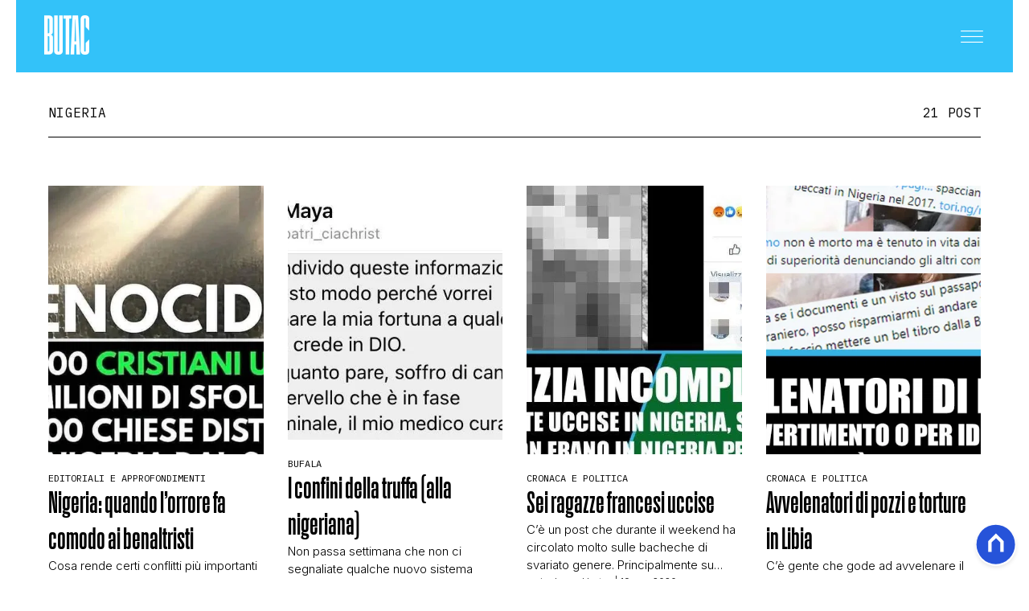

--- FILE ---
content_type: text/html
request_url: https://www.butac.it/tag/nigeria/
body_size: 12237
content:
<!DOCTYPE html><html lang="it"> <head><meta charset="UTF-8"><meta name="viewport" content="width=device-width, initial-scale=1.0"><meta name="theme-color" content="#33C2F9"><meta name="apple-mobile-web-app-status-bar-style" content="#33C2F9"><!-- Preload fonts --><link rel="preconnect" href="https://fonts.googleapis.com"><link rel="preconnect" href="https://fonts.gstatic.com" crossorigin><link rel="preload" as="font" type="font/woff2" href="/public/general/fonts/ActionCondensedBold.woff2" crossorigin><link href="https://fonts.googleapis.com/css2?family=IBM+Plex+Mono:ital,wght@0,100;0,200;0,300;0,400;0,500;0,600;0,700;1,100;1,200;1,300;1,400;1,500;1,600;1,700&family=IBM+Plex+Serif&family=Inter:ital,opsz,wght@0,14..32,100..900;1,14..32,100..900&family=Lato:ital,wght@0,100;0,300;0,400;0,700;0,900;1,100;1,300;1,400;1,700;1,900&family=Poly&display=swap" rel="stylesheet"><link rel="stylesheet" href="/_astro/base.-AOHO5v1.css"><meta name="robots" content="index, follow, max-image-preview:large, max-snippet:-1, max-video-preview:-1"/><title>Nigeria | Butac - Bufale Un Tanto Al Chilo</title><meta property="og:title" content="Nigeria | Butac - Bufale Un Tanto Al Chilo"/><meta name="description" content="Nigeria. BUTAC è il sito che lotta contro fake news, disinformazione online e inutili allarmismi."/><meta property="og:description" content="Nigeria. BUTAC è il sito che lotta contro fake news, disinformazione online e inutili allarmismi."/><link rel="canonical" href="https://www.butac.it/tag/nigeria/"/><meta property="og:url" content="https://www.butac.it/tag/nigeria/"/><link rel="alternate" type="application/rss+xml" title="Nigeria | Butac - Bufale Un Tanto Al Chilo | Feed" href="https://www.butac.it/tag/nigeria/feed/"/><meta property="og:locale" content="it_IT"/><meta property="og:type" content="website"/><meta property="og:site_name" content="Butac"/><meta property="article:publisher" content="https://www.facebook.com/BufaleUnTantoAlChilo/"/><meta name="twitter:card" content="summary_large_image"/><meta name="twitter:creator" content="butacit"/><meta name="twitter:site" content="Butac"/><meta property="og:image" content="https://static.nexilia.it/butac/2025/12/logo.png"/><script type="application/ld+json">[{"@context":"https://schema.org","@type":"BreadcrumbList","@id":"https://www.butac.it/tag/nigeria/#breadcrumb","itemListElement":[{"@type":"ListItem","position":1,"item":[{"@type":"Thing","@id":"https://www.butac.it","name":"Butac"}]},{"@type":"ListItem","position":2,"item":[{"@type":"Thing","@id":"https://www.butac.it/tag/nigeria/","name":"Nigeria"}]}]},{"@context":"https://schema.org","@type":"CollectionPage","@id":"https://www.butac.it/tag/nigeria/#CollectionPage","headline":"Nigeria Tag","description":"Nigeria. BUTAC è il sito che lotta contro fake news, disinformazione online e inutili allarmismi.","url":"https://www.butac.it/tag/nigeria/","hasPart":[]},{"@context":"https://schema.org","@graph":[{"@type":"SiteNavigationElement","@id":"https://www.butac.it/#Principale","name":"Cronaca e Politica","url":"https://www.butac.it/cronaca-e-politica/"},{"@type":"SiteNavigationElement","@id":"https://www.butac.it/#Principale","name":"Scienza e Tecnologia","url":"https://www.butac.it/scienza-e-tecnologia/"},{"@type":"SiteNavigationElement","@id":"https://www.butac.it/#Principale","name":"Salute e Medicina","url":"https://www.butac.it/salute-e-medicina/"},{"@type":"SiteNavigationElement","@id":"https://www.butac.it/#Principale","name":"Storia e Citazioni","url":"https://www.butac.it/storia-e-citazioni/"},{"@type":"SiteNavigationElement","@id":"https://www.butac.it/#Principale","name":"Intrattenimento","url":"https://www.butac.it/intrattenimento/"},{"@type":"SiteNavigationElement","@id":"https://www.butac.it/#Principale","name":"Complotti, Leggende Urbane ed Evergreen","url":"https://www.butac.it/complotti-leggende-urbane-ed-evergreen/"},{"@type":"SiteNavigationElement","@id":"https://www.butac.it/#Principale","name":"Editoriali","url":"https://www.butac.it/editoriali-e-approfondimenti/"},{"@type":"SiteNavigationElement","@id":"https://www.butac.it/#Principale","name":"Truffe e Social Network","url":"https://www.butac.it/truffe-scam-e-social-network/"},{"@type":"SiteNavigationElement","@id":"https://www.butac.it/#Principale","name":"Clima ed Energia","url":"https://www.butac.it/clima-ed-energia/"},{"@type":"SiteNavigationElement","@id":"https://www.butac.it/#Principale","name":"Contatti","url":"https://www.butac.it/page/contatti/"},{"@type":"SiteNavigationElement","@id":"https://www.butac.it/#Principale","name":"Chi Siamo","url":"https://www.butac.it/page/chi-siamo/"}]}]</script><link rel="next" href="https://www.butac.it/tag/nigeria/page/2/"/><script>(function(){const isLogged = false;
const subscriptionPlan = null;

    window.astroproxy = {
      isLogged: isLogged,
      subscriptionPlan: subscriptionPlan,
    };

    window.loadLibraryScript = (function () {
      const cbs = {};
      const alreadyLoaded = [];

      const loadLibrary = (libraryUrl) => {
        const script = document.createElement('script');
        script.src = libraryUrl;
        script.defer = true;
        script.onload = () => {
          alreadyLoaded.push(libraryUrl);

          cbs[libraryUrl].forEach((cb) => {
            if (typeof cb === 'function') cb();
          });
        };
        document.body.appendChild(script);
      };

      return (libraryUrl, cb = () => {}) => {
        if (alreadyLoaded.includes(libraryUrl)) {
          cb();
          return;
        }

        if (!cbs.hasOwnProperty(libraryUrl)) {
          cbs[libraryUrl] = [];
          cbs[libraryUrl].push(cb);
          loadLibrary(libraryUrl);
        } else {
          cbs[libraryUrl].push(cb);
        }
      };
    })();
  })();</script><link rel="preconnect" href="https://fonts.googleapis.com"><link rel="preconnect" href="https://fonts.gstatic.com" crossorigin><link href="https://fonts.googleapis.com/css2?family=IBM+Plex+Serif&family=Inter:ital,opsz,wght@0,14..32,100..900;1,14..32,100..900&family=Poly&display=swap" rel="stylesheet"><link rel="shortcut icon" href="/public/butac/favicon.ico"><link href="https://static.nexilia.it/static-metadata/butac/cmp-pay.css" rel="stylesheet preload" as="style"><script src="https://static.nexilia.it/static-metadata/butac/cmp-pay.js"></script><script>(function(){const containerId = "5pv7V0PK";

      var _mtm = (window._mtm = window._mtm || []);
      _mtm.push({ 'mtm.startTime': new Date().getTime(), event: 'mtm.Start' });
      (function () {
        var d = document,
          g = d.createElement('script'),
          s = d.getElementsByTagName('script')[0];
        g.async = true;
        g.src = 'https://tagmanager.elikona.it/js/container_' + containerId + '.js';
        s.parentNode.insertBefore(g, s);
      })();
    })();</script><script>(function(){const pixelId = "1145500164327380";

      !function(f,b,e,v,n,t,s)
      {if(f.fbq)return;n=f.fbq=function(){n.callMethod?
      n.callMethod.apply(n,arguments):n.queue.push(arguments)};
      if(!f._fbq)f._fbq=n;n.push=n;n.loaded=!0;n.version='2.0';
      n.queue=[];t=b.createElement(e);t.async=!0;
      t.src=v;s=b.getElementsByTagName(e)[0];
      s.parentNode.insertBefore(t,s)}(window, document,'script',
      'https://connect.facebook.net/en_US/fbevents.js');
      fbq('init', pixelId);
      fbq('track', 'PageView');
    })();</script><noscript><img height="1" width="1" style="display:none" src="https://www.facebook.com/tr?id=1145500164327380&ev=PageView&noscript=1"></noscript><script class="_iub_cs_activate" type="text/plain">(function(){const gtmCode = "GTM-5CJVG8K";

    (function (w, d, s, l, i) {
      w[l] = w[l] || [];
      w[l].push({ 'gtm.start': new Date().getTime(), event: 'gtm.js' });
      var f = d.getElementsByTagName(s)[0],
        j = d.createElement(s),
        dl = l != 'dataLayer' ? '&l=' + l : '';
      j.async = true;
      j.src = 'https://www.googletagmanager.com/gtm.js?id=' + i + dl;
      f.parentNode.insertBefore(j, f);
    })(window, document, 'script', 'dataLayer', gtmCode);
  })();</script><script type="text/javascript">
    window.googletag = window.googletag || { cmd: [] };
  </script><script type="text/javascript">(function(){const enablePushdown = true;

        if (enablePushdown) {
          if (typeof window.adk_slot_on_demand !== 'undefined') {
            window.adk_slot_on_demand = 'adk_pushdown';
          } else {
            window.addEventListener('adkInteractionsEvents', (event) => {
              if (event && event.detail.adkOnDemandPromisesCreated) {
                window.adk_slot_on_demand = 'adk_pushdown';
              }
            });
          }
        }

        window._iubendaEvents.on('onReady', function () {
          const adkaoraScript = document.createElement('script');
          adkaoraScript.type = 'text/javascript';
          adkaoraScript.defer = true;
          adkaoraScript.src = 'https://cdn.adkaora.space/mosaico/generic/prod/adk-init.js';

          // add attribute data-version with value v3
          adkaoraScript.setAttribute('data-version', 'v3');
          document.head.appendChild(adkaoraScript);
        });
      })();</script><style>.btn-nexilia-club[data-astro-cid-xjiewfcr]{margin:16px;z-index:1000;width:50px;height:50px;border-radius:50%;box-shadow:0 2px 5px #0000001a;display:flex;align-items:center;justify-content:center}.btn-nexilia-club[data-astro-cid-xjiewfcr] img[data-astro-cid-xjiewfcr]{width:50px;height:50px}
footer[data-astro-cid-xsa6s2ws]{background-color:#33c2f9;padding:60px 20px 40px;margin-top:80px}footer[data-astro-cid-xsa6s2ws] .footer-content[data-astro-cid-xsa6s2ws]{max-width:767px;margin:0 auto;display:flex;flex-direction:column;align-items:center;gap:30px}footer[data-astro-cid-xsa6s2ws] .footer-content[data-astro-cid-xsa6s2ws] .footer-logo[data-astro-cid-xsa6s2ws]{display:block}footer[data-astro-cid-xsa6s2ws] .footer-content[data-astro-cid-xsa6s2ws] .footer-logo[data-astro-cid-xsa6s2ws] img[data-astro-cid-xsa6s2ws]{height:60px;width:auto}footer[data-astro-cid-xsa6s2ws] .footer-content[data-astro-cid-xsa6s2ws] .footer-socials[data-astro-cid-xsa6s2ws]{display:flex;gap:20px}footer[data-astro-cid-xsa6s2ws] .footer-content[data-astro-cid-xsa6s2ws] .footer-socials[data-astro-cid-xsa6s2ws] .social-icon[data-astro-cid-xsa6s2ws]{width:40px;height:40px;display:flex;align-items:center;justify-content:center;color:#fff;transition:opacity .3s}footer[data-astro-cid-xsa6s2ws] .footer-content[data-astro-cid-xsa6s2ws] .footer-socials[data-astro-cid-xsa6s2ws] .social-icon[data-astro-cid-xsa6s2ws]:hover{opacity:.7}footer[data-astro-cid-xsa6s2ws] .footer-content[data-astro-cid-xsa6s2ws] .footer-socials[data-astro-cid-xsa6s2ws] .social-icon[data-astro-cid-xsa6s2ws] svg[data-astro-cid-xsa6s2ws]{width:24px;height:24px}footer[data-astro-cid-xsa6s2ws] .footer-content[data-astro-cid-xsa6s2ws] .footer-nav[data-astro-cid-xsa6s2ws]{display:flex;flex-wrap:wrap;justify-content:center;gap:15px}footer[data-astro-cid-xsa6s2ws] .footer-content[data-astro-cid-xsa6s2ws] .footer-nav[data-astro-cid-xsa6s2ws] a[data-astro-cid-xsa6s2ws]{font-family:IBM Plex Mono,monospace;font-size:12px;font-weight:400;color:#fff;text-decoration:none;text-transform:uppercase}footer[data-astro-cid-xsa6s2ws] .footer-content[data-astro-cid-xsa6s2ws] .footer-nav[data-astro-cid-xsa6s2ws] a[data-astro-cid-xsa6s2ws]:hover{text-decoration:underline}footer[data-astro-cid-xsa6s2ws] .footer-content[data-astro-cid-xsa6s2ws] .footer-nav[data-astro-cid-xsa6s2ws] a[data-astro-cid-xsa6s2ws]:not(:last-child):after{content:"|";margin-left:15px;color:#fff}footer[data-astro-cid-xsa6s2ws] .footer-content[data-astro-cid-xsa6s2ws] .footer-copyright[data-astro-cid-xsa6s2ws]{font-family:IBM Plex Mono,monospace;font-size:11px;color:#fff;text-align:center;line-height:1.4}
</style></head><body class="page-body"> <main class="main-layout"> <div class="page-container"> <header class="site-header"> <div class="header-inner"> <div class="logo"> <a href="/"> <picture> <img src="/public/butac/logo-white.png" alt="Logo"> </picture> </a> </div> <div class="menu-button"> <button class="hamburger" aria-label="Menu"> <svg class="hamburger-white" width="32" height="15" viewBox="0 0 24 13" fill="none" xmlns="http://www.w3.org/2000/svg"> <path d="M0 0.5H24" stroke="white" stroke-width="1"></path> <path d="M0 6.5H24" stroke="white" stroke-width="1"></path> <path d="M0 12.5H24" stroke="white" stroke-width="1"></path> </svg> </button> </div> </div> <!-- Mobile/Desktop Menu --> <div class="menu"> <div class="header-menu"> <div class="logo"> <a href="/"> <picture> <img src="/public/butac/logo.png" alt="Factanza Logo"> </picture> </a> </div> <div class="close-btn"> <div id="menu-close"> <svg width="18" height="18" viewBox="0 0 18 18" fill="none" xmlns="http://www.w3.org/2000/svg"> <path d="M0.353577 0.353577L17.3241 17.3241" stroke="black"></path> <path d="M17.3241 0.360657L0.353535 17.3312" stroke="black"></path> </svg> </div> </div> </div> <div class="search-box-menu"> <form onsubmit="event.preventDefault(); window.location.href = '/search/' + document.getElementById('search-text-menu').value;"> <input type="text" name="search-text-menu" id="search-text-menu" placeholder="Cerca..."> <button type="submit"> <svg xmlns="http://www.w3.org/2000/svg" fill="currentColor" width="16px" height="16px" viewBox="0 0 32 32" version="1.1"> <path d="M0 13.024q0-2.624 1.024-5.056t2.784-4.16 4.16-2.752 5.056-1.056q2.656 0 5.056 1.056t4.16 2.752 2.784 4.16 1.024 5.056q0 3.616-1.984 6.816l7.072 7.040q0.864 0.896 0.864 2.144t-0.864 2.112-2.144 0.864-2.112-0.864l-7.040-7.040q-3.2 1.952-6.816 1.952-2.656 0-5.056-1.024t-4.16-2.784-2.784-4.128-1.024-5.088zM4 13.024q0 2.464 1.216 4.544t3.296 3.264 4.512 1.216q1.824 0 3.488-0.704t2.88-1.92 1.92-2.88 0.736-3.52-0.736-3.52-1.92-2.848-2.88-1.92-3.488-0.736q-2.432 0-4.512 1.216t-3.296 3.296-1.216 4.512z"></path> </svg> </button> </form> </div> <nav id="wordpress-primary-menu" class="primary nav-inline"> <div class="menu-principale-container"> <ul id="menuList" class="menu_top"> <li class> <a href="/cronaca-e-politica/" target="_self">Cronaca e Politica</a>  </li><li class> <a href="/scienza-e-tecnologia/" target="_self">Scienza e Tecnologia</a>  </li><li class> <a href="/salute-e-medicina/" target="_self">Salute e Medicina</a>  </li><li class> <a href="/storia-e-citazioni/" target="_self">Storia e Citazioni</a>  </li><li class> <a href="/intrattenimento/" target="_self">Intrattenimento</a>  </li><li class> <a href="/complotti-leggende-urbane-ed-evergreen/" target="_self">Complotti, Leggende Urbane ed Evergreen</a>  </li><li class> <a href="/editoriali-e-approfondimenti/" target="_self">Editoriali</a>  </li><li class> <a href="/truffe-scam-e-social-network/" target="_self">Truffe e Social Network</a>  </li><li class> <a href="/clima-ed-energia/" target="_self">Clima ed Energia</a>  </li><li class> <a href="/page/contatti/" target="_self">Contatti</a>  </li><li class> <a href="/page/chi-siamo/" target="_self">Chi Siamo</a>  </li> </ul> </div> </nav> </div> </header> <script>
  const menuButton = document.querySelector('.menu-button');
  const menu = document.querySelector('.menu');
  const closeBtn = document.getElementById('menu-close');

  menuButton.addEventListener('click', () => {
    menu.classList.add('active');
    document.body.style.overflow = 'hidden';
  });

  closeBtn.addEventListener('click', () => {
    menu.classList.remove('active');
    document.body.style.overflow = '';
  });

  // Gestione sottomenu per mobile
  document.addEventListener('DOMContentLoaded', () => {
    const menuItems = document.querySelectorAll('.menu_top .menu-item-has-children');

    menuItems.forEach((item) => {
      const link = item.querySelector('a');
      const submenu = item.querySelector('.sub-menu');

      if (link && submenu) {
        // Crea un wrapper per il link e il toggle button
        const linkWrapper = document.createElement('div');
        linkWrapper.className = 'menu-item-wrapper';

        // Crea il toggle button per mobile
        const toggleBtn = document.createElement('button');
        toggleBtn.className = 'submenu-toggle';
        toggleBtn.setAttribute('aria-label', 'Toggle submenu');
        toggleBtn.innerHTML = `
          <svg width="7" height="13" viewBox="0 0 7 13" fill="none" xmlns="http://www.w3.org/2000/svg" class="toggle-icon">
            <path d="M0.5 0.5L6.5 6.5L0.5 12.5" stroke="currentColor" stroke-linecap="round" stroke-linejoin="round"></path>
          </svg>
        `;

        // Inserisci il wrapper prima del link
        link.parentNode.insertBefore(linkWrapper, link);
        linkWrapper.appendChild(link);
        linkWrapper.appendChild(toggleBtn);

        // Funzione per toggle del submenu
        const toggleSubmenu = (e) => {
          e.preventDefault();
          e.stopPropagation();

          const isOpen = item.classList.contains('submenu-open');

          // Chiudi tutti gli altri submenu allo stesso livello
          const siblings = Array.from(item.parentElement.children);
          siblings.forEach((sibling) => {
            if (sibling !== item && sibling.classList.contains('menu-item-has-children')) {
              sibling.classList.remove('submenu-open');
            }
          });

          // Toggle del submenu corrente
          item.classList.toggle('submenu-open', !isOpen);
        };

        // Click handler per il toggle button
        toggleBtn.addEventListener('click', toggleSubmenu);

        // Click handler anche per il link
        link.addEventListener('click', toggleSubmenu);
      }
    });
  });

  // Brightness detection for header adaptation
  function detectImageBrightness() {
    const articleImage = document.querySelector('.cover-block .block-image img');
    const header = document.querySelector('.site-header');

    if (!articleImage || !header) return;

    function analyzeImage() {
      try {
        const canvas = document.createElement('canvas');
        const ctx = canvas.getContext('2d');

        // Sample a small portion at the top of the image (where header overlays)
        const sampleHeight = 200;
        canvas.width = articleImage.naturalWidth || articleImage.width;
        canvas.height = Math.min(sampleHeight, articleImage.naturalHeight || articleImage.height);

        ctx.drawImage(
          articleImage,
          0,
          0,
          canvas.width,
          canvas.height,
          0,
          0,
          canvas.width,
          canvas.height
        );

        const imageData = ctx.getImageData(0, 0, canvas.width, canvas.height);
        const data = imageData.data;
        let brightnessSum = 0;
        let pixelCount = 0;

        // Sample every 10th pixel for performance
        for (let i = 0; i < data.length; i += 40) {
          const r = data[i];
          const g = data[i + 1];
          const b = data[i + 2];
          const a = data[i + 3];

          // Skip transparent pixels
          if (a < 125) continue;

          // Calculate perceived brightness using luminance formula
          const brightness = 0.299 * r + 0.587 * g + 0.114 * b;
          brightnessSum += brightness;
          pixelCount++;
        }

        const avgBrightness = brightnessSum / pixelCount;

        // Threshold: 128 is middle gray
        if (avgBrightness > 128) {
          header.classList.add('header-light');
          header.classList.remove('header-dark');
        } else {
          header.classList.add('header-dark');
          header.classList.remove('header-light');
        }
      } catch (e) {
        // CORS or other errors - fallback to default
        console.warn('Could not analyze image brightness:', e);
      }
    }

    if (articleImage.complete && articleImage.naturalHeight > 0) {
      analyzeImage();
    } else {
      articleImage.addEventListener('load', analyzeImage);
    }
  }

  // Run on page load
  if (document.readyState === 'loading') {
    document.addEventListener('DOMContentLoaded', detectImageBrightness);
  } else {
    detectImageBrightness();
  }
</script>  <article class="category-page"> <section class="category-heading"> <h1>Nigeria</h1> <span class="post-count">21 POST</span>  </section> <section class="category-posts"> <div class="post-component standard"> <div class="img"> <a href="/nigeria-cristiani/"><picture>   <source srcset="https://static.nexilia.it/butac/2025/10/immagine-3.png?crop=100,100" media="(max-width: 768px)">     <source srcset="https://static.nexilia.it/butac/2025/10/immagine-3.png?crop=354,442" media="(min-width: 769px)"> <img src="https://static.nexilia.it/butac/2025/10/immagine-3.png?crop=354,442" alt="Nigeria: quando l’orrore fa comodo ai benaltristi" title="Nigeria: quando l’orrore fa comodo ai benaltristi" loading="eager"> </picture></a> </div> <div class="details"> <div class="category"> <a href="/editoriali-e-approfondimenti/">Editoriali e Approfondimenti</a> </div> <div class="title"> <a href="/nigeria-cristiani/"> <h2>Nigeria: quando l’orrore fa comodo ai benaltristi</h2> </a> </div> <div class="excerpt"> <p>Cosa rende certi conflitti più importanti di altri? La vicinanza culturale che abbiamo con le vittime, il numero dei morti, l’area geografica? E non è triste, in molti casi addirittura vile, citare soprusi contro popolazioni meno in vista solo per dirottare l&#8217;attenzione e ridimensionare altre atrocità? Anche l’articolo di oggi parte da una vostra segnalazione. [&hellip;]</p>
 </div> <div class="meta"> <!-- format date like 07 lug 2025 --> <span><a href="/author/beatrice/">Beatrice</a> | 13 ott 2025</span> </div> </div> </div><div class="post-component standard"> <div class="img"> <a href="/i-confini-della-truffa-alla-nigeriana/"><picture>   <source srcset="https://static.nexilia.it/butac/2021/07/221692082_1177677416071014_4575506095670041254_n-e1627404598896.jpg?crop=100,100" media="(max-width: 768px)">     <source srcset="https://static.nexilia.it/butac/2021/07/221692082_1177677416071014_4575506095670041254_n-e1627404598896.jpg?crop=354,442" media="(min-width: 769px)"> <img src="https://static.nexilia.it/butac/2021/07/221692082_1177677416071014_4575506095670041254_n-e1627404598896.jpg?crop=354,442" alt="I confini della truffa (alla nigeriana)" title="I confini della truffa (alla nigeriana)" loading="eager"> </picture></a> </div> <div class="details"> <div class="category"> <a href="/bufala/">Bufala</a> </div> <div class="title"> <a href="/i-confini-della-truffa-alla-nigeriana/"> <h2>I confini della truffa (alla nigeriana)</h2> </a> </div> <div class="excerpt"> <p>Non passa settimana che non ci segnaliate qualche nuovo sistema escogitato dai tanti truffatori che cercano di campare alle nostre spalle. Stavolta è il turno dell&#8217;amico M.B., che ci ha inviato questo screenshot: Siamo di fronte a uno dei più grandi classici della truffa web. Anche chiamata truffa alla nigeriana, o 419 scam (dal numero [&hellip;]</p>
 </div> <div class="meta"> <!-- format date like 07 lug 2025 --> <span><a href="/author/bufaleuntantoalchilo/">maicolengel butac</a> | 29 lug 2021</span> </div> </div> </div><div class="post-component standard"> <div class="img"> <a href="/6-ragazze-francesi-uccise/"><picture>   <source srcset="https://static.nexilia.it/butac/2020/08/nigeria-francesi-2.jpg?crop=100,100" media="(max-width: 768px)">     <source srcset="https://static.nexilia.it/butac/2020/08/nigeria-francesi-2.jpg?crop=354,442" media="(min-width: 769px)"> <img src="https://static.nexilia.it/butac/2020/08/nigeria-francesi-2.jpg?crop=354,442" alt="Sei ragazze francesi uccise" title="Sei ragazze francesi uccise" loading="eager"> </picture></a> </div> <div class="details"> <div class="category"> <a href="/cronaca-e-politica/">Cronaca e Politica</a> </div> <div class="title"> <a href="/6-ragazze-francesi-uccise/"> <h2>Sei ragazze francesi uccise</h2> </a> </div> <div class="excerpt"> <p>C&#8217;è un post che durante il weekend ha circolato molto sulle bacheche di svariato genere. Principalmente su bacheche di soggetti che non fanno verifiche di quanto va d&#8217;accordo col loro pregiudizio. Testo del post: 6 ragazze francesi vanno in Niger a vedere le giraffe e finiscono così &#8230;trucidate da terroristi islamici : non si inginocchia [&hellip;]</p>
 </div> <div class="meta"> <!-- format date like 07 lug 2025 --> <span><a href="/author/bufaleuntantoalchilo/">maicolengel butac</a> | 19 ago 2020</span> </div> </div> </div><div class="post-component standard"> <div class="img"> <a href="/avvelenatori-di-pozzi-e-torture-in-libia/"><picture>   <source srcset="https://static.nexilia.it/butac/2018/08/AVVELENATORI-DI-POZZI-2.jpg?crop=100,100" media="(max-width: 768px)">     <source srcset="https://static.nexilia.it/butac/2018/08/AVVELENATORI-DI-POZZI-2.jpg?crop=354,442" media="(min-width: 769px)"> <img src="https://static.nexilia.it/butac/2018/08/AVVELENATORI-DI-POZZI-2.jpg?crop=354,442" alt="Avvelenatori di pozzi e torture in Libia" title="Avvelenatori di pozzi e torture in Libia" loading="eager"> </picture></a> </div> <div class="details"> <div class="category"> <a href="/cronaca-e-politica/">Cronaca e Politica</a> </div> <div class="title"> <a href="/avvelenatori-di-pozzi-e-torture-in-libia/"> <h2>Avvelenatori di pozzi e torture in Libia</h2> </a> </div> <div class="excerpt"> <p>C&#8217;è gente che gode ad avvelenare il pozzo, magari è pagata per farlo, magari no, ma poco cambia. Uno di questi soggetti si fa chiamare IAmJamesTheBond e è molto attivo su Twitter. Come tanti di questi personaggi da macchietta mi ha bloccato dalla sua bacheca, evidentemente convinto che basti questo a far sì che non [&hellip;]</p>
 </div> <div class="meta"> <!-- format date like 07 lug 2025 --> <span><a href="/author/bufaleuntantoalchilo/">maicolengel butac</a> | 29 ago 2018</span> </div> </div> </div><div class="post-component standard"> <div class="img"> <a href="/non-scappano-ne-dalla-guerra-ne-dalla-fame/"><picture>   <source srcset="https://static.nexilia.it/butac/2018/06/PROFUGHI-SCAPPANO-SOLDI-FAME-GUERRA-2.jpg?crop=100,100" media="(max-width: 768px)">     <source srcset="https://static.nexilia.it/butac/2018/06/PROFUGHI-SCAPPANO-SOLDI-FAME-GUERRA-2.jpg?crop=354,442" media="(min-width: 769px)"> <img src="https://static.nexilia.it/butac/2018/06/PROFUGHI-SCAPPANO-SOLDI-FAME-GUERRA-2.jpg?crop=354,442" alt="Non scappano né dalla guerra né dalla fame…" title="Non scappano né dalla guerra né dalla fame…" loading="eager"> </picture></a> </div> <div class="details"> <div class="category"> <a href="/cronaca-e-politica/">Cronaca e Politica</a> </div> <div class="title"> <a href="/non-scappano-ne-dalla-guerra-ne-dalla-fame/"> <h2>Non scappano né dalla guerra né dalla fame…</h2> </a> </div> <div class="excerpt"> <p>ARTICOLO AGGIORNATO: Con questo titolo tantissime testate stanno facendo rigirare le parole di una certa dott.ssa Anna Bono, che è stata ricercatore in Storia e istituzioni dell’Africa presso il Dipartimento di culture, politica e società dell’Università di Torino fino al 2015. Ha scritto, tra gli altri, un libro nel 2017, Migranti!? Migranti!? Migranti!? Le informazioni riportate su svariati siti [&hellip;]</p>
 </div> <div class="meta"> <!-- format date like 07 lug 2025 --> <span><a href="/author/bufaleuntantoalchilo/">maicolengel butac</a> | 13 giu 2018</span> </div> </div> </div><div class="post-component standard"> <div class="img"> <a href="/nostri-fratelli-libia/"><picture>   <source srcset="https://static.nexilia.it/butac/2017/11/compressed-hop9-3.png?crop=100,100" media="(max-width: 768px)">     <source srcset="https://static.nexilia.it/butac/2017/11/compressed-hop9-3.png?crop=354,442" media="(min-width: 769px)"> <img src="https://static.nexilia.it/butac/2017/11/compressed-hop9-3.png?crop=354,442" alt="I nostri fratelli in Libia" title="I nostri fratelli in Libia" loading="eager"> </picture></a> </div> <div class="details"> <div class="category"> <a href="/bufala/">Bufala</a> </div> <div class="title"> <a href="/nostri-fratelli-libia/"> <h2>I nostri fratelli in Libia</h2> </a> </div> <div class="excerpt"> <p>Purtroppo capita a tutti di cascare nelle fake news, specie quando non c&#8217;è l&#8217;abitudine alle verifica e ci si fida di chi ci ha passato una notizia, o, come in questo caso, una fotografia: La foto fa impressione, quei tagli sulla schiena sembrano freschissimi, e non metto in dubbio che ci siano Paesi nel mondo [&hellip;]</p>
 </div> <div class="meta"> <!-- format date like 07 lug 2025 --> <span><a href="/author/bufaleuntantoalchilo/">maicolengel butac</a> | 27 nov 2017</span> </div> </div> </div><div class="post-component standard"> <div class="img"> <a href="/boko-haram-voxnews/"><picture>   <source srcset="https://static.nexilia.it/butac/2016/07/nigeria_map-northeastern-2.jpg?crop=100,100" media="(max-width: 768px)">     <source srcset="https://static.nexilia.it/butac/2016/07/nigeria_map-northeastern-2.jpg?crop=354,442" media="(min-width: 769px)"> <img src="https://static.nexilia.it/butac/2016/07/nigeria_map-northeastern-2.jpg?crop=354,442" alt="Boko Haram e VoxNews" title="Boko Haram e VoxNews" loading="eager"> </picture></a> </div> <div class="details"> <div class="category"> <a href="/cronaca-e-politica/">Cronaca e Politica</a> </div> <div class="title"> <a href="/boko-haram-voxnews/"> <h2>Boko Haram e VoxNews</h2> </a> </div> <div class="excerpt"> <p>Evidentemente come Boko Haram vuol dire No all&#8217;istruzione occidentale, VoxNews in qualche dialetto vorrà dire No alla verifica dei fatti. Non posso spiegare altrimenti quest&#8217;articolo che dovrebbe essere la demistificazione di quanto riportato dalla stampa sul nigeriano ucciso a Fermo: FERMO: LA BUFALA DEI 2 NIGERIANI IN FUGA DA BOKO HARAM Premetto che come hanno [&hellip;]</p>
 </div> <div class="meta"> <!-- format date like 07 lug 2025 --> <span><a href="/author/bufaleuntantoalchilo/">maicolengel butac</a> | 20 lug 2016</span> </div> </div> </div><div class="post-component standard"> <div class="img"> <a href="/gsk-pfizer-largentina-e-la-nigeria/"><picture>   <source srcset="https://static.nexilia.it/butac/2015/05/11168019_806613146087079_3107779098955421492_n-2.jpg?crop=100,100" media="(max-width: 768px)">     <source srcset="https://static.nexilia.it/butac/2015/05/11168019_806613146087079_3107779098955421492_n-2.jpg?crop=354,442" media="(min-width: 769px)"> <img src="https://static.nexilia.it/butac/2015/05/11168019_806613146087079_3107779098955421492_n-2.jpg?crop=354,442" alt="GSK, Pfizer, l’Argentina e la Nigeria" title="GSK, Pfizer, l’Argentina e la Nigeria" loading="eager"> </picture></a> </div> <div class="details"> <div class="category"> <a href="/clima-ed-energia/">Clima ed Energia</a> </div> <div class="title"> <a href="/gsk-pfizer-largentina-e-la-nigeria/"> <h2>GSK, Pfizer, l’Argentina e la Nigeria</h2> </a> </div> <div class="excerpt"> <p>E anche stavolta un po&#8217; di sana disinformazione sui vaccini non ce la leva nessuno! Circola da qualche giorno un post sui social italiani accompagnato da questa immagine: L&#8217;articolo che accompagna la foto qui sopra è evidentemente scritto da I-Care Italia, visto che in fondo s&#8217;invitano i lettori ad informarsi sulla pagina appunto di I-C, [&hellip;]</p>
 </div> <div class="meta"> <!-- format date like 07 lug 2025 --> <span><a href="/author/bufaleuntantoalchilo/">maicolengel butac</a> | 28 mag 2015</span> </div> </div> </div> </section> <style>astro-island,astro-slot,astro-static-slot{display:contents}</style><script>(()=>{var e=async t=>{await(await t())()};(self.Astro||(self.Astro={})).load=e;window.dispatchEvent(new Event("astro:load"));})();</script><script>(()=>{var A=Object.defineProperty;var g=(i,o,a)=>o in i?A(i,o,{enumerable:!0,configurable:!0,writable:!0,value:a}):i[o]=a;var d=(i,o,a)=>g(i,typeof o!="symbol"?o+"":o,a);{let i={0:t=>m(t),1:t=>a(t),2:t=>new RegExp(t),3:t=>new Date(t),4:t=>new Map(a(t)),5:t=>new Set(a(t)),6:t=>BigInt(t),7:t=>new URL(t),8:t=>new Uint8Array(t),9:t=>new Uint16Array(t),10:t=>new Uint32Array(t),11:t=>1/0*t},o=t=>{let[l,e]=t;return l in i?i[l](e):void 0},a=t=>t.map(o),m=t=>typeof t!="object"||t===null?t:Object.fromEntries(Object.entries(t).map(([l,e])=>[l,o(e)]));class y extends HTMLElement{constructor(){super(...arguments);d(this,"Component");d(this,"hydrator");d(this,"hydrate",async()=>{var b;if(!this.hydrator||!this.isConnected)return;let e=(b=this.parentElement)==null?void 0:b.closest("astro-island[ssr]");if(e){e.addEventListener("astro:hydrate",this.hydrate,{once:!0});return}let c=this.querySelectorAll("astro-slot"),n={},h=this.querySelectorAll("template[data-astro-template]");for(let r of h){let s=r.closest(this.tagName);s!=null&&s.isSameNode(this)&&(n[r.getAttribute("data-astro-template")||"default"]=r.innerHTML,r.remove())}for(let r of c){let s=r.closest(this.tagName);s!=null&&s.isSameNode(this)&&(n[r.getAttribute("name")||"default"]=r.innerHTML)}let p;try{p=this.hasAttribute("props")?m(JSON.parse(this.getAttribute("props"))):{}}catch(r){let s=this.getAttribute("component-url")||"<unknown>",v=this.getAttribute("component-export");throw v&&(s+=` (export ${v})`),console.error(`[hydrate] Error parsing props for component ${s}`,this.getAttribute("props"),r),r}let u;await this.hydrator(this)(this.Component,p,n,{client:this.getAttribute("client")}),this.removeAttribute("ssr"),this.dispatchEvent(new CustomEvent("astro:hydrate"))});d(this,"unmount",()=>{this.isConnected||this.dispatchEvent(new CustomEvent("astro:unmount"))})}disconnectedCallback(){document.removeEventListener("astro:after-swap",this.unmount),document.addEventListener("astro:after-swap",this.unmount,{once:!0})}connectedCallback(){if(!this.hasAttribute("await-children")||document.readyState==="interactive"||document.readyState==="complete")this.childrenConnectedCallback();else{let e=()=>{document.removeEventListener("DOMContentLoaded",e),c.disconnect(),this.childrenConnectedCallback()},c=new MutationObserver(()=>{var n;((n=this.lastChild)==null?void 0:n.nodeType)===Node.COMMENT_NODE&&this.lastChild.nodeValue==="astro:end"&&(this.lastChild.remove(),e())});c.observe(this,{childList:!0}),document.addEventListener("DOMContentLoaded",e)}}async childrenConnectedCallback(){let e=this.getAttribute("before-hydration-url");e&&await import(e),this.start()}async start(){let e=JSON.parse(this.getAttribute("opts")),c=this.getAttribute("client");if(Astro[c]===void 0){window.addEventListener(`astro:${c}`,()=>this.start(),{once:!0});return}try{await Astro[c](async()=>{let n=this.getAttribute("renderer-url"),[h,{default:p}]=await Promise.all([import(this.getAttribute("component-url")),n?import(n):()=>()=>{}]),u=this.getAttribute("component-export")||"default";if(!u.includes("."))this.Component=h[u];else{this.Component=h;for(let f of u.split("."))this.Component=this.Component[f]}return this.hydrator=p,this.hydrate},e,this)}catch(n){console.error(`[astro-island] Error hydrating ${this.getAttribute("component-url")}`,n)}}attributeChangedCallback(){this.hydrate()}}d(y,"observedAttributes",["props"]),customElements.get("astro-island")||customElements.define("astro-island",y)}})();</script><astro-island uid="1mFE9X" prefix="r45" component-url="/_astro/Pagination.B_9QEUrd.js" component-export="default" renderer-url="/_astro/client.Lu0NIqsB.js" props="{&quot;currentPage&quot;:[0,1],&quot;maxPage&quot;:[0,3],&quot;linkUrl&quot;:[0,&quot;/tag/nigeria/&quot;]}" ssr client="load" opts="{&quot;name&quot;:&quot;Pagination&quot;,&quot;value&quot;:true}" await-children><section class="pagination"><ul class="horizontal"><li class="selected-page"><a href="/tag/nigeria/">1</a></li><li class=""><a href="/tag/nigeria/page/2/">2</a></li><li class=""><a href="/tag/nigeria/page/3/">3</a></li><li class="text-[10px]"><a href="/tag/nigeria/page/2/">»</a></li></ul></section><!--astro:end--></astro-island> </article>  </div> <div class="layout-footer"> <footer data-astro-cid-xsa6s2ws> <div class="footer-content" data-astro-cid-xsa6s2ws> <a href="/" class="footer-logo" data-astro-cid-xsa6s2ws> <img alt="butac" src="/public/butac/logo-white.png" data-astro-cid-xsa6s2ws> </a> <div class="footer-socials" data-astro-cid-xsa6s2ws> <a class="social-icon" href="https://www.instagram.com/bufaleuntantoalchilogram/" title="Instagram" target="_blank" rel="noreferrer" data-astro-cid-xsa6s2ws> <svg xmlns="http://www.w3.org/2000/svg" width="24" height="24" viewBox="0 0 24 24" fill="none" stroke="currentColor" stroke-width="2" stroke-linecap="round" stroke-linejoin="round" data-astro-cid-xsa6s2ws> <rect x="2" y="2" width="20" height="20" rx="5" ry="5" data-astro-cid-xsa6s2ws></rect> <path d="M16 11.37A4 4 0 1 1 12.63 8 4 4 0 0 1 16 11.37z" data-astro-cid-xsa6s2ws></path> <line x1="17.5" y1="6.5" x2="17.51" y2="6.5" data-astro-cid-xsa6s2ws></line> </svg> </a> <a class="social-icon" target="_blank" href="https://www.facebook.com/BufaleUnTantoAlChilo/" title="Facebook" rel="noreferrer" data-astro-cid-xsa6s2ws> <svg xmlns="http://www.w3.org/2000/svg" width="24" height="24" viewBox="0 0 24 24" fill="currentColor" data-astro-cid-xsa6s2ws> <path d="M24 12.073c0-6.627-5.373-12-12-12s-12 5.373-12 12c0 5.99 4.388 10.954 10.125 11.854v-8.385H7.078v-3.47h3.047V9.43c0-3.007 1.792-4.669 4.533-4.669 1.312 0 2.686.235 2.686.235v2.953H15.83c-1.491 0-1.956.925-1.956 1.874v2.25h3.328l-.532 3.47h-2.796v8.385C19.612 23.027 24 18.062 24 12.073z" data-astro-cid-xsa6s2ws></path> </svg> </a> <a class="social-icon" target="_blank" href="https://x.com/butacit?ref_src=twsrc%5Egoogle%7Ctwcamp%5Eserp%7Ctwgr%5Eauthor" title="Twitter" rel="noreferrer" data-astro-cid-xsa6s2ws> <svg xmlns="http://www.w3.org/2000/svg" width="24" height="24" viewBox="0 0 24 24" fill="currentColor" data-astro-cid-xsa6s2ws> <path d="M18.901 1.153h3.68l-8.04 9.19L24 22.846h-7.406l-5.8-7.584-6.638 7.584H.474l8.6-9.83L0 1.154h7.594l5.243 6.932ZM17.61 20.644h2.039L6.486 3.24H4.298Z" data-astro-cid-xsa6s2ws></path> </svg> </a> </div> <nav class="footer-nav" data-astro-cid-xsa6s2ws>  <a href="https://www.iubenda.com/privacy-policy/49520096" title="Privacy Policy" target="_blank" rel="noreferrer" data-astro-cid-xsa6s2ws>
PRIVACY POLICY
</a> <a href="https://www.iubenda.com/privacy-policy/49520096/cookie-policy" title="Cookie Policy" target="_blank" rel="noreferrer" data-astro-cid-xsa6s2ws>
COOKIE POLICY
</a> </nav> <div class="footer-copyright" data-astro-cid-xsa6s2ws> BUTAC COPYRIGHT © 2026 BY NEXILIA. ALL RIGHTS RESERVED
</div> </div> </footer>  </div> <div style="display: flex; flex-direction: column; position: fixed; bottom: 0; right: 0; z-index: 20;"> <div style="display: flex; justify-content: end;"> <div class="btn-nexilia-club" data-astro-cid-xjiewfcr> <a href="/api/goToNexiliaClub?page=login" data-astro-cid-xjiewfcr> <img src="/public/general/icons/nexilia-club.svg" height="50px" width="50px" alt="" data-astro-cid-xjiewfcr> </a> </div> </div> </div> </main> </body></html>

--- FILE ---
content_type: text/css; charset=utf-8
request_url: https://www.butac.it/_astro/base.-AOHO5v1.css
body_size: 2781
content:
.container{width:100%;margin:0 auto;padding:0 15px}@media (min-width: 576px){.container{max-width:540px}}@media (min-width: 768px){.container{max-width:720px}}@media (min-width: 992px){.container{max-width:960px}}@media (min-width: 1200px){.container{max-width:1140px}}@media (min-width: 1400px){.container{max-width:1320px}}.row{display:flex;flex-wrap:wrap;margin-left:-15px;margin-right:-15px}.col{flex-grow:1;flex-basis:0;max-width:100%;padding-left:15px;padding-right:15px}@media (min-width: 576px){.col-sm{flex-grow:1;flex-basis:0;max-width:100%;padding-left:15px;padding-right:15px}.col-sm-1{flex:0 0 8.3333333333%;max-width:8.3333333333%;padding-left:15px;padding-right:15px}.offset-sm-1{margin-left:8.3333333333%}.col-sm-2{flex:0 0 16.6666666667%;max-width:16.6666666667%;padding-left:15px;padding-right:15px}.offset-sm-2{margin-left:16.6666666667%}.col-sm-3{flex:0 0 25%;max-width:25%;padding-left:15px;padding-right:15px}.offset-sm-3{margin-left:25%}.col-sm-4{flex:0 0 33.3333333333%;max-width:33.3333333333%;padding-left:15px;padding-right:15px}.offset-sm-4{margin-left:33.3333333333%}.col-sm-5{flex:0 0 41.6666666667%;max-width:41.6666666667%;padding-left:15px;padding-right:15px}.offset-sm-5{margin-left:41.6666666667%}.col-sm-6{flex:0 0 50%;max-width:50%;padding-left:15px;padding-right:15px}.offset-sm-6{margin-left:50%}.col-sm-7{flex:0 0 58.3333333333%;max-width:58.3333333333%;padding-left:15px;padding-right:15px}.offset-sm-7{margin-left:58.3333333333%}.col-sm-8{flex:0 0 66.6666666667%;max-width:66.6666666667%;padding-left:15px;padding-right:15px}.offset-sm-8{margin-left:66.6666666667%}.col-sm-9{flex:0 0 75%;max-width:75%;padding-left:15px;padding-right:15px}.offset-sm-9{margin-left:75%}.col-sm-10{flex:0 0 83.3333333333%;max-width:83.3333333333%;padding-left:15px;padding-right:15px}.offset-sm-10{margin-left:83.3333333333%}.col-sm-11{flex:0 0 91.6666666667%;max-width:91.6666666667%;padding-left:15px;padding-right:15px}.offset-sm-11{margin-left:91.6666666667%}.col-sm-12{flex:0 0 100%;max-width:100%;padding-left:15px;padding-right:15px}.offset-sm-12{margin-left:100%}}@media (min-width: 768px){.col-md{flex-grow:1;flex-basis:0;max-width:100%;padding-left:15px;padding-right:15px}.col-md-1{flex:0 0 8.3333333333%;max-width:8.3333333333%;padding-left:15px;padding-right:15px}.offset-md-1{margin-left:8.3333333333%}.col-md-2{flex:0 0 16.6666666667%;max-width:16.6666666667%;padding-left:15px;padding-right:15px}.offset-md-2{margin-left:16.6666666667%}.col-md-3{flex:0 0 25%;max-width:25%;padding-left:15px;padding-right:15px}.offset-md-3{margin-left:25%}.col-md-4{flex:0 0 33.3333333333%;max-width:33.3333333333%;padding-left:15px;padding-right:15px}.offset-md-4{margin-left:33.3333333333%}.col-md-5{flex:0 0 41.6666666667%;max-width:41.6666666667%;padding-left:15px;padding-right:15px}.offset-md-5{margin-left:41.6666666667%}.col-md-6{flex:0 0 50%;max-width:50%;padding-left:15px;padding-right:15px}.offset-md-6{margin-left:50%}.col-md-7{flex:0 0 58.3333333333%;max-width:58.3333333333%;padding-left:15px;padding-right:15px}.offset-md-7{margin-left:58.3333333333%}.col-md-8{flex:0 0 66.6666666667%;max-width:66.6666666667%;padding-left:15px;padding-right:15px}.offset-md-8{margin-left:66.6666666667%}.col-md-9{flex:0 0 75%;max-width:75%;padding-left:15px;padding-right:15px}.offset-md-9{margin-left:75%}.col-md-10{flex:0 0 83.3333333333%;max-width:83.3333333333%;padding-left:15px;padding-right:15px}.offset-md-10{margin-left:83.3333333333%}.col-md-11{flex:0 0 91.6666666667%;max-width:91.6666666667%;padding-left:15px;padding-right:15px}.offset-md-11{margin-left:91.6666666667%}.col-md-12{flex:0 0 100%;max-width:100%;padding-left:15px;padding-right:15px}.offset-md-12{margin-left:100%}}@media (min-width: 992px){.col-lg{flex-grow:1;flex-basis:0;max-width:100%;padding-left:15px;padding-right:15px}.col-lg-1{flex:0 0 8.3333333333%;max-width:8.3333333333%;padding-left:15px;padding-right:15px}.offset-lg-1{margin-left:8.3333333333%}.col-lg-2{flex:0 0 16.6666666667%;max-width:16.6666666667%;padding-left:15px;padding-right:15px}.offset-lg-2{margin-left:16.6666666667%}.col-lg-3{flex:0 0 25%;max-width:25%;padding-left:15px;padding-right:15px}.offset-lg-3{margin-left:25%}.col-lg-4{flex:0 0 33.3333333333%;max-width:33.3333333333%;padding-left:15px;padding-right:15px}.offset-lg-4{margin-left:33.3333333333%}.col-lg-5{flex:0 0 41.6666666667%;max-width:41.6666666667%;padding-left:15px;padding-right:15px}.offset-lg-5{margin-left:41.6666666667%}.col-lg-6{flex:0 0 50%;max-width:50%;padding-left:15px;padding-right:15px}.offset-lg-6{margin-left:50%}.col-lg-7{flex:0 0 58.3333333333%;max-width:58.3333333333%;padding-left:15px;padding-right:15px}.offset-lg-7{margin-left:58.3333333333%}.col-lg-8{flex:0 0 66.6666666667%;max-width:66.6666666667%;padding-left:15px;padding-right:15px}.offset-lg-8{margin-left:66.6666666667%}.col-lg-9{flex:0 0 75%;max-width:75%;padding-left:15px;padding-right:15px}.offset-lg-9{margin-left:75%}.col-lg-10{flex:0 0 83.3333333333%;max-width:83.3333333333%;padding-left:15px;padding-right:15px}.offset-lg-10{margin-left:83.3333333333%}.col-lg-11{flex:0 0 91.6666666667%;max-width:91.6666666667%;padding-left:15px;padding-right:15px}.offset-lg-11{margin-left:91.6666666667%}.col-lg-12{flex:0 0 100%;max-width:100%;padding-left:15px;padding-right:15px}.offset-lg-12{margin-left:100%}}@media (min-width: 1200px){.col-xl{flex-grow:1;flex-basis:0;max-width:100%;padding-left:15px;padding-right:15px}.col-xl-1{flex:0 0 8.3333333333%;max-width:8.3333333333%;padding-left:15px;padding-right:15px}.offset-xl-1{margin-left:8.3333333333%}.col-xl-2{flex:0 0 16.6666666667%;max-width:16.6666666667%;padding-left:15px;padding-right:15px}.offset-xl-2{margin-left:16.6666666667%}.col-xl-3{flex:0 0 25%;max-width:25%;padding-left:15px;padding-right:15px}.offset-xl-3{margin-left:25%}.col-xl-4{flex:0 0 33.3333333333%;max-width:33.3333333333%;padding-left:15px;padding-right:15px}.offset-xl-4{margin-left:33.3333333333%}.col-xl-5{flex:0 0 41.6666666667%;max-width:41.6666666667%;padding-left:15px;padding-right:15px}.offset-xl-5{margin-left:41.6666666667%}.col-xl-6{flex:0 0 50%;max-width:50%;padding-left:15px;padding-right:15px}.offset-xl-6{margin-left:50%}.col-xl-7{flex:0 0 58.3333333333%;max-width:58.3333333333%;padding-left:15px;padding-right:15px}.offset-xl-7{margin-left:58.3333333333%}.col-xl-8{flex:0 0 66.6666666667%;max-width:66.6666666667%;padding-left:15px;padding-right:15px}.offset-xl-8{margin-left:66.6666666667%}.col-xl-9{flex:0 0 75%;max-width:75%;padding-left:15px;padding-right:15px}.offset-xl-9{margin-left:75%}.col-xl-10{flex:0 0 83.3333333333%;max-width:83.3333333333%;padding-left:15px;padding-right:15px}.offset-xl-10{margin-left:83.3333333333%}.col-xl-11{flex:0 0 91.6666666667%;max-width:91.6666666667%;padding-left:15px;padding-right:15px}.offset-xl-11{margin-left:91.6666666667%}.col-xl-12{flex:0 0 100%;max-width:100%;padding-left:15px;padding-right:15px}.offset-xl-12{margin-left:100%}}@media (min-width: 1400px){.col-xxl{flex-grow:1;flex-basis:0;max-width:100%;padding-left:15px;padding-right:15px}.col-xxl-1{flex:0 0 8.3333333333%;max-width:8.3333333333%;padding-left:15px;padding-right:15px}.offset-xxl-1{margin-left:8.3333333333%}.col-xxl-2{flex:0 0 16.6666666667%;max-width:16.6666666667%;padding-left:15px;padding-right:15px}.offset-xxl-2{margin-left:16.6666666667%}.col-xxl-3{flex:0 0 25%;max-width:25%;padding-left:15px;padding-right:15px}.offset-xxl-3{margin-left:25%}.col-xxl-4{flex:0 0 33.3333333333%;max-width:33.3333333333%;padding-left:15px;padding-right:15px}.offset-xxl-4{margin-left:33.3333333333%}.col-xxl-5{flex:0 0 41.6666666667%;max-width:41.6666666667%;padding-left:15px;padding-right:15px}.offset-xxl-5{margin-left:41.6666666667%}.col-xxl-6{flex:0 0 50%;max-width:50%;padding-left:15px;padding-right:15px}.offset-xxl-6{margin-left:50%}.col-xxl-7{flex:0 0 58.3333333333%;max-width:58.3333333333%;padding-left:15px;padding-right:15px}.offset-xxl-7{margin-left:58.3333333333%}.col-xxl-8{flex:0 0 66.6666666667%;max-width:66.6666666667%;padding-left:15px;padding-right:15px}.offset-xxl-8{margin-left:66.6666666667%}.col-xxl-9{flex:0 0 75%;max-width:75%;padding-left:15px;padding-right:15px}.offset-xxl-9{margin-left:75%}.col-xxl-10{flex:0 0 83.3333333333%;max-width:83.3333333333%;padding-left:15px;padding-right:15px}.offset-xxl-10{margin-left:83.3333333333%}.col-xxl-11{flex:0 0 91.6666666667%;max-width:91.6666666667%;padding-left:15px;padding-right:15px}.offset-xxl-11{margin-left:91.6666666667%}.col-xxl-12{flex:0 0 100%;max-width:100%;padding-left:15px;padding-right:15px}.offset-xxl-12{margin-left:100%}}.col-1{flex:0 0 8.3333333333%;max-width:8.3333333333%;padding-left:15px;padding-right:15px}.offset-1{margin-left:8.3333333333%}.col-2{flex:0 0 16.6666666667%;max-width:16.6666666667%;padding-left:15px;padding-right:15px}.offset-2{margin-left:16.6666666667%}.col-3{flex:0 0 25%;max-width:25%;padding-left:15px;padding-right:15px}.offset-3{margin-left:25%}.col-4{flex:0 0 33.3333333333%;max-width:33.3333333333%;padding-left:15px;padding-right:15px}.offset-4{margin-left:33.3333333333%}.col-5{flex:0 0 41.6666666667%;max-width:41.6666666667%;padding-left:15px;padding-right:15px}.offset-5{margin-left:41.6666666667%}.col-6{flex:0 0 50%;max-width:50%;padding-left:15px;padding-right:15px}.offset-6{margin-left:50%}.col-7{flex:0 0 58.3333333333%;max-width:58.3333333333%;padding-left:15px;padding-right:15px}.offset-7{margin-left:58.3333333333%}.col-8{flex:0 0 66.6666666667%;max-width:66.6666666667%;padding-left:15px;padding-right:15px}.offset-8{margin-left:66.6666666667%}.col-9{flex:0 0 75%;max-width:75%;padding-left:15px;padding-right:15px}.offset-9{margin-left:75%}.col-10{flex:0 0 83.3333333333%;max-width:83.3333333333%;padding-left:15px;padding-right:15px}.offset-10{margin-left:83.3333333333%}.col-11{flex:0 0 91.6666666667%;max-width:91.6666666667%;padding-left:15px;padding-right:15px}.offset-11{margin-left:91.6666666667%}.col-12{flex:0 0 100%;max-width:100%;padding-left:15px;padding-right:15px}.offset-12{margin-left:100%}.container,.main-layout{max-width:1240px;margin:0 auto}@media (min-width: 768px) and (max-width: 1023px){.main-layout{padding:0 20px}}@font-face{font-family:Action Condensed Bold;src:url(/public/general/fonts/ActionCondensedBold.woff2) format("woff2")}html,body{margin:0;padding:0}*,*:before,*:after{box-sizing:border-box}header{background:#33c2f9;height:90px;display:flex;align-items:center}header .header-inner{display:flex;justify-content:space-between;align-items:center;width:100%;padding:0 35px}header .logo img{width:56px;height:49px}header .logo .logo-dark{display:inline}header .logo .logo-white{display:none}@media (max-width: 767px){header .logo .logo-dark{display:none}header .logo .logo-white{display:inline}}@media (max-width: 767px){header{border-bottom:0}}header .menu{position:absolute;top:0;left:0;width:100%;height:100lvh;background:#fff;z-index:100;padding-bottom:20px;display:flex;flex-direction:column;opacity:0;pointer-events:none}header .menu.active{opacity:1;pointer-events:auto}header .menu .header-menu{width:100%;display:flex;justify-content:space-between;align-items:center;padding:20px;max-width:1240px;margin:0 auto}header .menu .header-menu .close-btn{font-size:24px;cursor:pointer}header .menu .header-menu .logo{padding-left:0}header .menu .search-box-menu{width:100%;max-width:600px;min-width:300px;margin:2em auto 0;padding:0 20px 30px}header .menu .search-box-menu form{display:flex;align-items:center;border:1px solid black;border-radius:4px;overflow:hidden;height:50px;padding:0 10px}header .menu .search-box-menu input{flex:1;border:none;outline:none;padding:0 15px;font-family:IBM Plex Mono,monospace;font-size:16px;background:#fff;color:#000}header .menu .search-box-menu input::placeholder{color:#999}header .menu .search-box-menu button{background:none;border:none;padding:0 15px;cursor:pointer;display:flex;align-items:center;justify-content:center;color:gray;transition:color .2s}header .menu .search-box-menu button:hover{color:#33c2f9}header .menu nav{display:flex;flex-direction:column;flex:1;overflow-y:auto;overflow-x:hidden;width:100%;align-items:center}header .menu nav ul{list-style:none;padding:0 20px;margin:0;width:100%;max-width:600px;min-width:300px}header .menu nav ul li{margin:20px 0;position:relative;text-align:left}header .menu nav ul li a{text-decoration:none;font-family:IBM Plex Mono,monospace;font-weight:400;font-style:normal;font-size:20px;line-height:56px;letter-spacing:-.02em;color:#000;text-transform:uppercase}header .menu nav ul li .menu-item-wrapper{display:flex;align-items:center;gap:10px}header .menu nav ul li .submenu-toggle{background:none;border:none;cursor:pointer;padding:5px;color:#000;display:flex;align-items:center;justify-content:center;transition:transform .3s ease}header .menu nav ul li .submenu-toggle .toggle-icon{display:block;width:7px;height:13px;transition:transform .3s ease}header .menu nav ul li .sub-menu{display:none;padding-left:20px;margin-top:10px}header .menu nav ul li .sub-menu li{margin:10px 0}header .menu nav ul li .sub-menu li a{font-size:20px;font-weight:400}header .menu nav ul li.submenu-open>.sub-menu{display:block}header .menu nav ul li.submenu-open>.menu-item-wrapper .submenu-toggle .toggle-icon{transform:rotate(90deg)}header .hamburger{width:32px;height:20px;padding:0;background:none;border:none;cursor:pointer;display:flex;align-items:center;justify-content:center;position:relative}header .hamburger span{display:block;height:2px;width:100%;background:#000;border-radius:2px;transition:.3s ease}@media (max-width: 767px){header .hamburger span{background:#fff}}.post-component{max-width:100%;display:flex;flex-direction:column}@media (min-width: 768px){.post-component{height:100%;min-height:0}}.post-component h2,.post-component p{margin:0;padding:0}.post-component .img{flex-shrink:0}.post-component .img img{max-width:100%;display:block}.post-component .details{display:flex;flex-direction:column;gap:20px;padding-top:20px;min-height:0;overflow:hidden}.post-component .details .excerpt{display:-webkit-box;-webkit-box-orient:vertical;-webkit-line-clamp:3;line-clamp:3;overflow:hidden;text-overflow:ellipsis;font-family:Inter;font-weight:300;font-size:15px;line-height:22px}.post-component .details .category a{text-decoration:none;font-family:IBM Plex Mono,monospace;font-weight:400;font-size:12px;color:#000;text-transform:uppercase;transition:color .2s ease}.post-component .details .category a:hover{color:#33c2f9}.post-component .details .title a{text-decoration:none;color:#000;transition:color .2s ease}.post-component .details .title a:hover{color:#33c2f9}.post-component .details .title a h2{font-family:Action Condensed Bold;font-weight:300;font-size:38px;line-height:1.2}.post-component .details .meta{font-family:Inter;font-weight:300;font-size:12px;line-height:20px}.post-component .details .meta a{text-decoration:none;color:#000;transition:color .2s ease}.post-component .details .meta a:hover{color:#33c2f9}.post-component.hero .meta{font-size:15px}.post-component.hero .title a{text-decoration:none;color:#000}.post-component.hero .title a h2{font-size:120px;line-height:1}@media (min-width: 768px){.post-component.hero{display:flex;flex-direction:row-reverse;gap:20px;align-items:center;margin-bottom:40px}.post-component.hero .img{flex:0 0 40%}.post-component.hero .img img{width:100%}.post-component.hero .details{padding:0 100px}}@media (min-width: 768px) and (max-width: 1023px){.post-component.hero .details{padding:0 40px}.post-component.hero .title h2{font-size:38px}}@media (min-width: 768px) and (max-width: 1023px){.post-component .details{gap:15px}.post-component .details .title h2{font-size:32px}.post-component .details .excerpt{-webkit-line-clamp:2;line-clamp:2;font-size:14px;line-height:20px}}@media (max-width: 767px){.post-component{height:auto;min-height:auto}.post-component .details{overflow:visible;min-height:auto}.post-component .details .excerpt{display:none}.post-component.standard{display:flex;flex-direction:row-reverse;align-items:center;padding:16px 0;border-bottom:1px solid #e0e0e0}.post-component.standard .details{padding-top:0;gap:10px;width:100%;flex:1 1 auto}.post-component.standard .details .title h2{font-size:32px;overflow:visible;line-height:28px}.post-component.standard .img{flex:0 0 30%;padding:0 10px}.post-component.featured{height:100lvh;scroll-snap-align:start;position:relative}.post-component.featured .img{height:100%}.post-component.featured .img img{height:100%;object-fit:cover;width:100%}.post-component.featured .details{position:absolute;display:flex;flex-direction:column;z-index:10;bottom:0;padding:0 25px 100px;height:50%;background:linear-gradient(to top,black 0%,transparent 100%);width:100%;justify-content:flex-end;gap:20px}.post-component.featured .details .title h2{font-size:60px;line-height:54px;color:#fff}.post-component.featured .details .category a,.post-component.featured .details .meta,.post-component.featured .details .meta a{color:#fff}}@media (max-width: 767px) and (max-width: 767px){.post-component.featured .details{justify-content:flex-start;padding-top:10%;padding-bottom:0}}@media (max-width: 767px){.post-component.hero{height:calc(100lvh - 90px);position:relative}.post-component.hero .img{height:100%}.post-component.hero .img img{height:100%;object-fit:cover;width:100%}.post-component.hero .details{position:absolute;display:flex;flex-direction:column;z-index:10;bottom:0;padding:0 25px 100px;height:50%;background:linear-gradient(to top,black 0%,transparent 100%);width:100%;justify-content:flex-end;gap:20px}.post-component.hero .details .title h2{font-size:60px;line-height:54px;color:#fff}.post-component.hero .details .category a,.post-component.hero .details .meta,.post-component.hero .details .meta a{color:#fff}}@media (max-width: 767px) and (max-width: 767px){.post-component.hero .details{justify-content:flex-start;padding-top:calc(10% - 90px);padding-bottom:0}}.pagination{display:flex;justify-content:center;margin:60px 0 40px;padding:0 20px}@media (max-width: 767px){.pagination{padding:0 15px;margin:40px 0 20px}}.pagination ul.horizontal{display:flex;flex-direction:row;align-items:center;gap:10px;list-style:none;padding:0;margin:0}.pagination ul.horizontal li a{display:flex;align-items:center;justify-content:center;min-width:45px;height:45px;padding:0 15px;font-family:Inter,sans-serif;font-size:15px;font-weight:500;color:#000;text-decoration:none;border:1px solid #000;background-color:transparent;transition:all .2s;border-radius:0}.pagination ul.horizontal li a:hover,.pagination ul.horizontal li.selected-page a{background-color:#000;color:#fff}.pagination ul.horizontal span{padding:0 5px;font-family:Inter,sans-serif;font-size:15px;font-weight:500;color:#000}.category-page{max-width:1200px;margin:0 auto;padding:40px 20px}.category-page .category-heading{margin-bottom:60px;padding-bottom:20px;border-bottom:1px solid black;display:flex;justify-content:space-between;align-items:center}.category-page .category-heading h1{font-size:16px;color:#000;font-family:IBM Plex Mono,monospace;font-weight:400;margin:0;text-transform:uppercase;letter-spacing:.02em;text-align:left;line-height:20px}@media (max-width: 767px){.category-page .category-heading h1{font-size:14px;line-height:18px}}.category-page .category-heading .post-count{font-family:IBM Plex Mono,monospace;font-size:16px;font-weight:400;color:#000;text-transform:uppercase;letter-spacing:.02em;line-height:20px}@media (max-width: 767px){.category-page .category-heading .post-count{font-size:14px;line-height:18px}}.category-page .category-heading .category-description{display:none}.category-page .category-posts{display:grid;grid-template-columns:repeat(4,1fr);gap:30px;margin-bottom:60px}@media (min-width: 768px) and (max-width: 1023px){.category-page .category-posts{grid-template-columns:repeat(2,1fr);gap:25px}}@media (max-width: 767px){.category-page .category-posts{grid-template-columns:1fr;gap:40px}}
